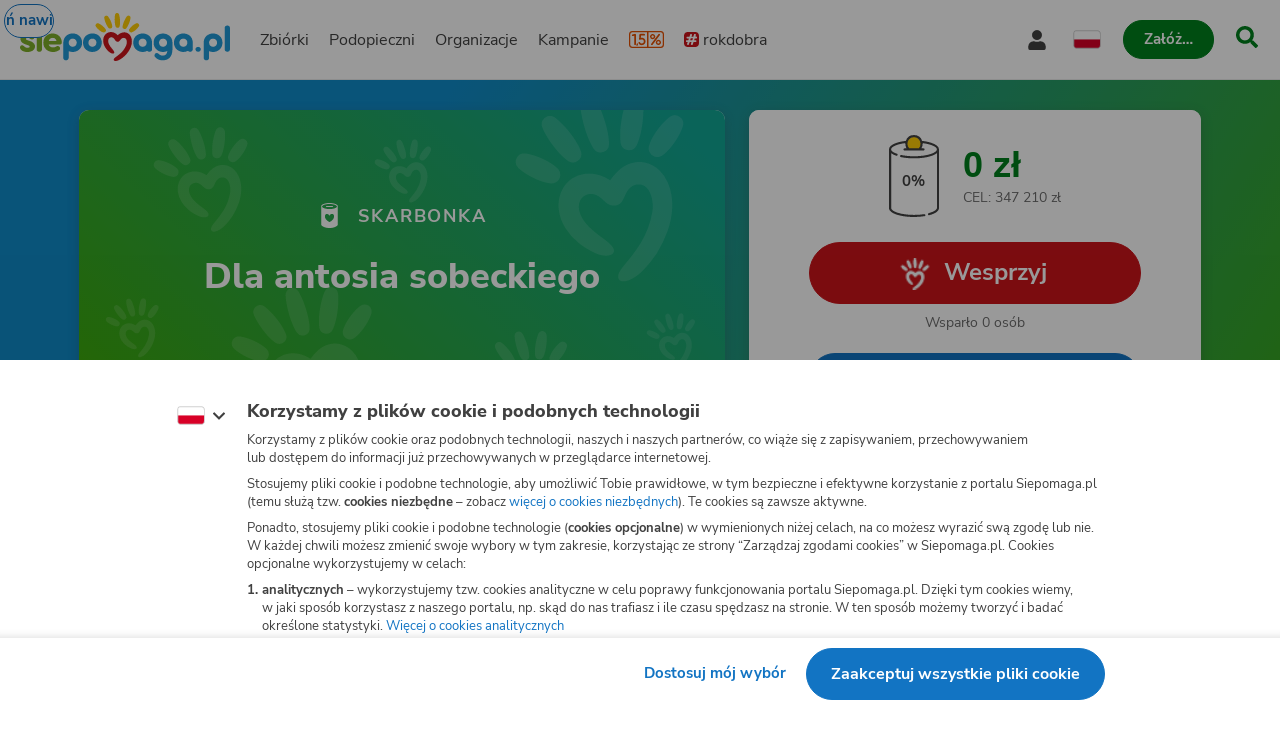

--- FILE ---
content_type: image/svg+xml
request_url: https://www.siepomaga.pl/packs/static/assets/icons/heartSiepomaga-db070b50341f337c398d5.svg
body_size: 1232
content:
<svg xmlns="http://www.w3.org/2000/svg" viewBox="0 0 32 32" id="icon"><path d="M25.5 19.73c-.06.77-.2 1.48-.4 2.16l.02-.08c-.22.75-.46 1.38-.75 1.99l.04-.08c-.33.68-.65 1.25-1 1.8l.03-.06a20.09 20.09 0 0 1-2.67 3.24c-.85.8-1.78 1.54-2.78 2.18l-.08.05c-.88.6-1.96 1-3.12 1.07h-.09c-.26 0-.52-.06-.74-.16a.67.67 0 0 1-.4-.53c-.07-.7.47-1.24 1.55-2.06a30 30 0 0 0 3.47-2.87h-.01a15.2 15.2 0 0 0 3.14-4.6l.03-.1c.74-1.8.63-4.23-.7-4.88a2.33 2.33 0 0 0-2.86.88l-.02.01-.13.18c-.59.77-1.1 1.43-2.03 1.29a2.24 2.24 0 0 1-1.66-1.29v-.01l-.28-.43a2.25 2.25 0 0 0-2.79-1.09h.02a2.4 2.4 0 0 0-1.3 2.6v-.01.03a8.23 8.23 0 0 0 2.37 4.68c1.02 1.25 1.98 2.43 1.48 3.1a.85.85 0 0 1-.6.34c-.87 0-1.67-.32-2.28-.84-.58-.48-1.1-.96-1.6-1.48a9.86 9.86 0 0 1-.9-1.11l-.02-.03a9.86 9.86 0 0 1-1.36-2.69l-.03-.07a7.5 7.5 0 0 1-.34-1.59v-.03a7.2 7.2 0 0 1 .02-1.78v.04c.1-.66.27-1.26.52-1.82l-.02.05a5.72 5.72 0 0 1 1.95-2.29l.02-.01c.28-.18.6-.34.94-.46h.03a4.6 4.6 0 0 1 2.14-.24h-.02a5.7 5.7 0 0 1 1.99.59l-.04-.02c.3.16.56.31.8.48l-.02-.01a9.23 9.23 0 0 1 1.18 1.05c.4-.36.83-.7 1.3-.99l.04-.02a5.61 5.61 0 0 1 2.14-.87h.04a4.88 4.88 0 0 1 1.41-.03h-.02c.52.07 1 .21 1.42.43l-.02-.01a5.03 5.03 0 0 1 2.03 1.85l.01.02c.41.66.71 1.44.85 2.26v.04a8.47 8.47 0 0 1 .09 2.27v-.04zM8.6 1.77a1.41 1.41 0 0 0-1.2 1.56v.08l.04.23c.03.2.09.49.17.82l.14.53.18.58c.06.2.15.41.22.62l.26.64.27.61.3.59a15.11 15.11 0 0 0 1.06 1.7l-.01-.01.2.25c.26.27.62.44 1.02.44h.09a1.44 1.44 0 0 0 1.33-1.44V8.9l-.04-.31c-.04-.2-.08-.49-.16-.83a10.4 10.4 0 0 0-.36-1.19l.03.08-.23-.62c-.08-.22-.17-.4-.26-.62l-.28-.61c-.09-.2-.2-.4-.3-.59a16.4 16.4 0 0 0-.58-1c-.18-.3-.35-.53-.47-.7l-.14-.18a1.4 1.4 0 0 0-1.28-.56zm15.56.27a1.36 1.36 0 0 0-1.93.22s-.02.03-.06.07l-.14.2c-.12.18-.3.43-.47.73a11.3 11.3 0 0 0-.58 1.06l-.3.61-.28.64-.26.65-.23.64a14.98 14.98 0 0 0-.48 2.02l-.04.34a1.47 1.47 0 0 0 .46 1.13 1.38 1.38 0 0 0 1.98-.1s.09-.1.21-.27c.16-.21.32-.45.46-.7l.02-.03c.18-.3.39-.66.58-1.06l.29-.61.27-.65.24-.65c.07-.22.16-.43.22-.64l.18-.61.14-.56c.08-.35.14-.64.17-.85l.04-.25a1.38 1.38 0 0 0-.48-1.33zm-8.04-2a1.37 1.37 0 0 0-1.64 1.04l-.02.1-.05.26a13.8 13.8 0 0 0-.19 2.18v.7l.01.75.04.74a17.26 17.26 0 0 0 .45 2.86l.1.34c.17.4.5.72.91.85h.01a1.4 1.4 0 0 0 1.73-.96v-.01l.09-.35a16.5 16.5 0 0 0 .22-2.18v-.71l-.03-.74c-.01-.25-.04-.5-.06-.74l-.07-.72c-.03-.23-.05-.46-.09-.67l-.1-.6a16.8 16.8 0 0 0-.2-.88l-.07-.25-.03-.09c-.16-.46-.54-.8-1-.92h-.01zm14.1 7.64a1.41 1.41 0 0 0-1.83-.81h.01a.45.45 0 0 0-.06.02l-.19.09a8.25 8.25 0 0 0-1.03.57l-.43.3-.44.33c-.15.11-.3.23-.44.36l-.43.38-.4.38a7.8 7.8 0 0 0-.63.73l-.01.02a6.2 6.2 0 0 0-.4.56l-.01.03a2.1 2.1 0 0 0-.13.23v.01a1.5 1.5 0 0 0-.08 1.1v-.02a1.44 1.44 0 0 0 1.8.96l.27-.1h-.01c.25-.1.45-.2.65-.33l-.02.01c.25-.14.53-.33.83-.54.15-.1.29-.22.43-.34l.44-.37.41-.38.39-.4.35-.38a8.91 8.91 0 0 0 .7-.92l.01-.03.11-.17.04-.06a1.38 1.38 0 0 0 .1-1.24zM2.37 7.06a1.44 1.44 0 0 0-.48 1.96s.01.01.04.06l.1.17c.15.22.3.4.44.58v-.01l.3.36c.1.13.24.24.37.37l.4.39.42.37a7.69 7.69 0 0 0 .88.69 10.92 10.92 0 0 0 1.44.8l.04.02.26.1a1.35 1.35 0 0 0 1.07-.12h-.01a1.47 1.47 0 0 0 .62-1.98 4.52 4.52 0 0 0-.57-.82v.01c-.21-.26-.43-.5-.66-.73a5.12 5.12 0 0 0-.4-.37H6.6a5.99 5.99 0 0 0-.87-.71l-.45-.32a5.94 5.94 0 0 0-.8-.51l-.03-.01a9.56 9.56 0 0 0-.63-.32l-.2-.08-.06-.02a1.39 1.39 0 0 0-1.21.12z"/></svg>
